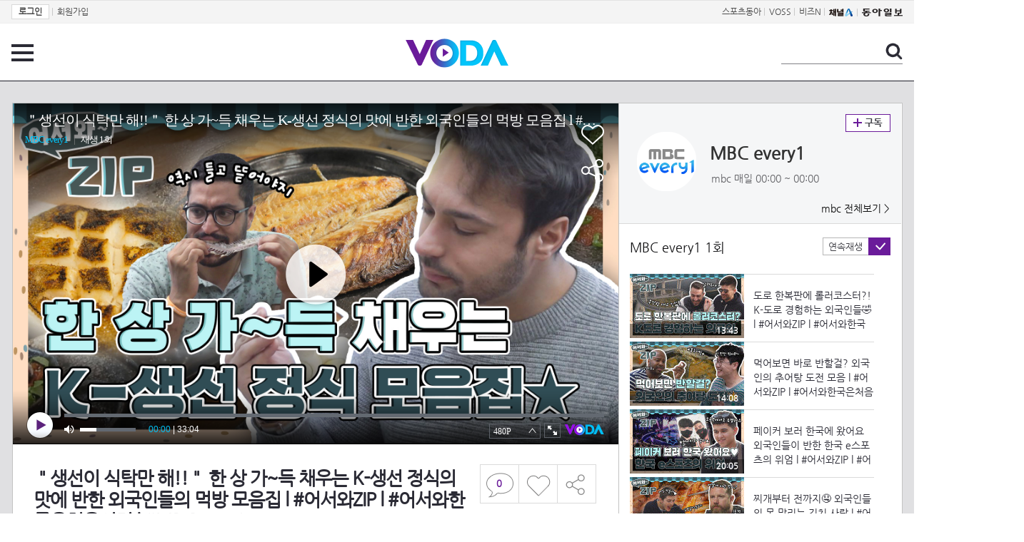

--- FILE ---
content_type: text/html; charset=UTF-8
request_url: https://voda.donga.com/view/3/all/39/4696246/1
body_size: 11414
content:
<!doctype html>
<html lang="ko">
    <head>
        <title>＂생선이 식탁만 해!!＂ 한 상 가~득 채우는 K-생선 정식의 맛에 반한 외국인들의 먹방 모음집 l #어서와ZIP l #어서와한국은처음이지 l #MBCevery1 | 보다</title>
        <meta name='keywords' content='보다, VODA, 동아일보, 동아닷컴, news, donga.com, voda'>
        <meta name='description' content="어서와ZIP : 어서와 한국은 처음이지의 핵심만 쏙쏙! 생선이 무슨 식탁... 이게 뭐야!! K-생선 정식의 맛에 반에 반한 외국인들의 찐 먹방 리액션 00:00 디미트리 생선 트라우마 극복?! 생선 4종 먹방 l EP.225 07:28 생선 뼈는 불어야 제맛 이지(?) 달인 모하메드가 생선을 먹는 방법 l EP.257 14:30 왼쪽 오른쪽 눈 돌아가는 비주얼의 해물 통갈치 조림 & 제주 갈치 먹방 l EP.97 20:48 밥 안 먹는다는 엘메르도 밥 두 공기 비운 그 맛 생선 구이 l EP.325 24:21 얼큰한 생선 조림에 반한 아저씨들(?)🤣 l EP.325  #MBCevery1 #MBC에브리원 #어한국 #생선 #먹방 #먹방모음 #생선먹방 #굴비 #임연수 #꽁치 #고등어 #생선조림 #생선구이">
        <meta name='writer' content='동아닷컴'>
        <meta http-equiv='Content-Type' content='text/html; charset=utf-8'>
        <meta http-equiv="X-UA-Compatible" content="IE=edge">
        <meta property="og:image" content="https://dimg.donga.com/egc/CDB/VODA/Article/M12/A100002598/M12_CA201912130212374.jpg"/>
        <meta name='robots' content='index,follow'/><meta name='googlebot' content='index,follow'/><meta name='referrer' content='no-referrer-when-downgrade'><meta property='og:type' content='video'><meta property='og:site_name' content='voda.donga.com' /><meta property='og:title' content='＂생선이 식탁만 해!!＂ 한 상 가~득 채우는 K-생선 정식의 맛에 반한 외국인들의 먹방 모음집 l #어서와ZIP l #어서와한국은처음이지 l #MBCevery1'/><meta property='og:image' content='https://dimg.donga.com/egc/CDB/VODA/Article/M12/A100002598/M12_CA201912130212374.jpg'/><meta property='og:description' content='어서와ZIP : 어서와 한국은 처음이지의 핵심만 쏙쏙! 생선이 무슨 식탁... 이게 뭐야!! K-생선 정식의 맛에 반에 반한 외국인들의 찐 먹방 리액션 00:00 디미트리 생선 트라우마 극복?! 생선 4종 먹방 l EP.225 07:28 생선 뼈는 불어야 제맛 이지(?) 달인 모하메드가 생선을 먹는 방법 l EP.257 14:30 왼쪽 오른쪽 눈 돌아가는 비주얼의 해물 통갈치 조림 & 제주 갈치 먹방 l EP.97 20:48 밥 안 먹는다는 엘메르도 밥 두 공기 비운 그 맛 생선 구이 l EP.325 24:21 얼큰한 생선 조림에 반한 아저씨들(?)🤣 l EP.325  #MBCevery1 #MBC에브리원 #어한국 #생선 #먹방 #먹방모음 #생선먹방 #굴비 #임연수 #꽁치 #고등어 #생선조림 #생선구이'><meta property='og:url' content='https://voda.donga.com/view/3/all/39/4696246/1'><meta property='og:video' content='https://voda.donga.com/play?cid=4696246&isAutoPlay=0'><meta property='og:video:url' content='https://voda.donga.com/play?cid=4696246&isAutoPlay=0'><meta property='og:video:type' content='text/html' /><meta property='og:video:width' content='476'><meta property='og:video:height' content='268'><meta property='og:video' content='https://voda.donga.com/play?cid=4696246&isAutoPlay=0'><meta property='og:video:url' content='https://voda.donga.com/play?cid=4696246&isAutoPlay=0'><meta property='og:video:type' content='application/x-shockwave-flash' /><meta property='og:video:width' content='476'><meta property='og:video:height' content='268'><meta name='twitter:card' content='summary' /><meta name='twitter:image:src' content='https://dimg.donga.com/egc/CDB/VODA/Article/M12/A100002598/M12_CA201912130212374.jpg' /><meta name='twitter:site' content='@dongamedia' /><meta name='twitter:url' content='https://voda.donga.com/view/3/all/39/4696246/1' /><meta name='twitter:description' content='어서와ZIP : 어서와 한국은 처음이지의 핵심만 쏙쏙! 생선이 무슨 식탁... 이게 뭐야!! K-생선 정식의 맛에 반에 반한 외국인들의 찐 먹방 리액션 00:00 디미트리 생선 트라우마 극복?! 생선 4종 먹방 l EP.225 07:28 생선 뼈는 불어야 제맛 이지(?) 달인 모하메드가 생선을 먹는 방법 l EP.257 14:30 왼쪽 오른쪽 눈 돌아가는 비주얼의 해물 통갈치 조림 & 제주 갈치 먹방 l EP.97 20:48 밥 안 먹는다는 엘메르도 밥 두 공기 비운 그 맛 생선 구이 l EP.325 24:21 얼큰한 생선 조림에 반한 아저씨들(?)🤣 l EP.325  #MBCevery1 #MBC에브리원 #어한국 #생선 #먹방 #먹방모음 #생선먹방 #굴비 #임연수 #꽁치 #고등어 #생선조림 #생선구이' /><meta name='twitter:title' content='＂생선이 식탁만 해!!＂ 한 상 가~득 채우는 K-생선 정식의 맛에 반한 외국인들의 먹방 모음집 l #어서와ZIP l #어서와한국은처음이지 l #MBCevery1' />
        <link rel="image_src" href="https://dimg.donga.com/egc/CDB/VODA/Article/M12/A100002598/M12_CA201912130212374.jpg" />
        <link rel='stylesheet' type='text/css' href='https://image.donga.com/voda/pc/2016/css/style.css?t=20240708'>
        <script type="text/javascript" src="https://image.donga.com/donga/js.v.1.0/jquery-latest.js"></script>
        <script type='text/javascript' src='https://image.donga.com/donga/js.v.1.0/jquery-ui.js'></script>
        <script type='text/javascript' src='https://image.donga.com/donga/js.v.1.0/jquery-cookie.js'></script>
        <script type='text/javascript' src='https://image.donga.com/donga/js.v.1.0/donga.js'></script>
            <script type="application/ld+json">
    {
      "@context": "https://schema.org",
      "@type": "VideoObject",
      "name": "＂생선이 식탁만 해!!＂ 한 상 가~득 채우는 K-생선 정식의 맛에 반한 외국인들의 먹방 모음집 l #어서와ZIP l #어서와한국은처음이지 l #MBCevery1",
      "description": "어서와ZIP : 어서와 한국은 처음이지의 핵심만 쏙쏙! 생선이 무슨 식탁... 이게 뭐야!! K-생선 정식의 맛에 반에 반한 외국인들의 찐 먹방 리액션 00:00 디미트리 생선 트라우마 극복?! 생선 4종 먹방 l EP.225 07:28 생선 뼈는 불어야 제맛 이지(?) 달인 모하메드가 생선을 먹는 방법 l EP.257 14:30 왼쪽 오른쪽 눈 돌아가는 비주얼의 해물 통갈치 조림 & 제주 갈치 먹방 l EP.97 20:48 밥 안 먹는다는 엘메르도 밥 두 공기 비운 그 맛 생선 구이 l EP.325 24:21 얼큰한 생선 조림에 반한 아저씨들(?)🤣 l EP.325  #MBCevery1 #MBC에브리원 #어한국 #생선 #먹방 #먹방모음 #생선먹방 #굴비 #임연수 #꽁치 #고등어 #생선조림 #생선구이",
      "thumbnailUrl": [
        "https://dimg.donga.com/egc/CDB/VODA/Article/M12/A100002598/M12_CA201912130212374.jpg"
       ],
      "uploadDate": "2024-01-20T18:00:01+09:00",
      "duration": "PT33M4S",
      "contentUrl": "https://voda.donga.com/play?cid=4696246&isAutoPlay=0",
      "embedUrl": "https://voda.donga.com/view/3/all/39/4696246/1",
      "regionsAllowed": ["kr"]
    }
    </script>
        <script type='text/javascript' src='https://image.donga.com/dac/VODA/voda_view_head_taboola.js'></script>
        
<script type="text/javascript" src="https://image.donga.com/donga/js.v.1.0/GAbuilder.js?t=20240911"></script>
<script type="text/javascript">
gabuilder = new GAbuilder('GTM-PSNN4TX') ;
let pageviewObj = {
    'up_login_status' : 'N'
}
gabuilder.GAScreen(pageviewObj);
</script>
    </head>
    <body >
        
<!-- Google Tag Manager (noscript) -->
<noscript><iframe src='https://www.googletagmanager.com/ns.html?id=GTM-PSNN4TX' height='0' width='0' style='display:none;visibility:hidden'></iframe></noscript>
<!-- End Google Tag Manager (noscript) -->
        <div class='skip'><a href='#content'>본문바로가기</a></div>

        <!-- gnb 영역 -->
        <div id='gnb'>
    <div class='gnbBox'>
        <ul class='gnbLeft'>
            <li><a href='https://secure.donga.com/membership/login.php?gourl=https%3A%2F%2Fvoda.donga.com%2Fview%2F3%2Fall%2F39%2F4696246%2F1'><strong>로그인</strong></a> | </li><li><a href='https://secure.donga.com/membership/join.php?gourl=https%3A%2F%2Fvoda.donga.com%2Fview%2F3%2Fall%2F39%2F4696246%2F1'>회원가입</a></li>
        </ul>
        <ul class='gnbRight'>
            <li><a href='https://sports.donga.com' target='_blank' alt='SPORTS' title='SPORTS'>스포츠동아</a> | </li><li><a href='https://studio.donga.com/' target='_blank' alt='VOSS' title='VOSS'>VOSS</a> | </li><li><a href='https://bizn.donga.com' target='_blank' alt='BIZN' title='BIZN'>비즈N</a> | </li><li><a href='http://www.ichannela.com/' target='_blank' alt='CHANNEL_A' title='CHANNEL_A'><img src='https://image.donga.com/pc/2022/images/common/btn_ichannela.png'></a></li><li><a href='https://www.donga.com'><img src='https://image.donga.com/pc/2022/images/common/btn_donga.png'></a></li>
        </ul>
    </div>
</div>
        <!-- //gnb 영역 -->

        <!-- header 영역 -->
        <div id='header'>
            <!-- 메뉴 -->
            <div class="menu">
                <a href="#" class="menuBtn" onClick='javascript:$(".menuLayer").toggle();return false;'>전체 메뉴</a>
                <!-- 메뉴 레이어 -->
                <div class='menuLayer' style='display:none;' onmouseover='javascript:$(".menuLayer").show();' onMouseOut='javascript:$(".menuLayer").hide();'>
                    <div class="menu_box player">
                        <strong class="tit">동영상</strong>
                        <ul class="list_menu">
                            <li><a href="https://voda.donga.com/List?p1=genre&p2=all">최신</a></li>
                            <li><a href="https://voda.donga.com/List?p1=genre&p2=bestclick">인기</a></li>
                            <!-- <li><a href="https://voda.donga.com/List?c=01010&p1=genre&p2=all">뉴스</a></li> -->
                            <li><a href="https://voda.donga.com/List?c=0102&p1=genre&p2=all">예능</a></li>
                            <li><a href="https://voda.donga.com/List?c=0103&p1=genre&p2=all">뮤직</a></li>
                            <li><a href="https://voda.donga.com/List?c=0109&p1=genre&p2=all">어린이</a></li>
                            <li><a href="https://voda.donga.com/List?c=0107&p1=genre&p2=all">스포츠</a></li>
                            <!-- <li><a href="https://voda.donga.com/List?c=0108&p1=genre&p2=all">게임</a></li> -->
                            <li><a href="https://voda.donga.com/List?c=0105&p1=genre&p2=all">교양</a></li>
                            <li><a href="https://voda.donga.com/List?c=0106&p1=genre&p2=all">라이프</a></li>
                            <li><a href="https://voda.donga.com/List?c=0104&p1=genre&p2=all">시사</a></li>
                            <li><a href="https://voda.donga.com/List?c=0101&p1=genre&p2=all">드라마/영화</a></li>
                        </ul>
                    </div>
                    <div class="menu_box program">
                        <strong class="tit">프로그램</strong>
                        <ul class="list_menu">
                            <li><a href="https://voda.donga.com/List?p1=program&p2=all">최신 업데이트</a></li>
                            <li><a href="https://voda.donga.com/List?c=0005&p1=program&p2=broad">방송사별</a></li>
                            <li><a href="https://voda.donga.com/List?p1=program&p2=weekly">요일별</a></li>
                        </ul>
                    </div>
                    <div class="menu_box my">
                        <strong class="tit">MY</strong>
                        <ul class="list_menu">
                            <li><a href="https://voda.donga.com/My/List?p1=recent">최근 본</a></li>
                            <li><a href="https://voda.donga.com/My/List?p1=like">좋아요</a></li>
                            <li><a href="https://voda.donga.com/My/Subscription">구독</a></li>
                        </ul>
                    </div>
                    <div class="menu_box tv_brand">
                        <strong class="tit">브랜드관</strong>
                        <ul class="list_menu">
                            <li><a href="https://voda.donga.com/Brand?c=0&p1=tvchosun&p4=0003"><span class="icon_brand tvcho">TV조선</span></a></li>
                            <li><a href="https://voda.donga.com/Brand?c=0&p1=mbn&p4=0006"><span class="icon_brand mbn">MBN</span></a></li>
                            <li><a href="https://voda.donga.com/Brand?c=0&p1=channela&p4=0004"><span class="icon_brand cha">채널A</span></a></li>
                            <li><a href="https://voda.donga.com/Brand?c=0&p1=jtbc&p4=0005"><span class="icon_brand jtbc">JTBC</span></a></li>
                            <!--<li><a href="https://voda.donga.com/Brand?c=0&p1=cjenm&p4=0007"><span class="icon_brand cjem">CJ ENM</span></a></li>-->
                            <li><a href="https://voda.donga.com/Brand?c=0&p1=kbs&p4=0008"><span class="icon_brand kbs">KBS</span></a></li>
                            <li><a href="https://voda.donga.com/Brand?c=0&p1=mbc&p4=0002"><span class="icon_brand mbc">MBC</span></a></li>
                            <li><a href="https://voda.donga.com/Brand?c=0&p1=sbs&p4=0001"><span class="icon_brand sbs">SBS</span></a></li>
                            <!-- <li><a href="#"><span class="icon_brand ebs">EBS</span></a></li> -->
                        </ul>
                    </div>
                    <a href='#' class="btn_close" onClick='javascript:$(".menuLayer").hide();return false;'>닫기</a>
                </div>
                <!-- //메뉴 레이어 -->
            </div>
            <!-- //메뉴 -->
            <h1><a href="https://voda.donga.com"><img src="https://image.donga.com/voda/pc/2016/images/logo.gif" alt="VODA" /></a></h1>
            <!-- 전체 검색 -->
            <div class="search">
                <form action="https://voda.donga.com/Search" name="search">
                    <fieldset>
                        <legend>검색</legend>
                        <input type="text" id="query" name="query" title="검색어 입력 " />
                        <a href="javascript:search.submit();">검색</a>
                    </fieldset>
                </form>
            </div>
            <!-- // 전체 검색 -->
        </div>
        <!-- //header 영역 -->        <div id="wrap">
            <!-- container -->
            <div id="container">
                <div id="content">
                    <div class="playView">
                        <!-- 상단 동영상 영역 -->
                        <div class="playAreaWrap">
                        <div class="playArea">
                            <div class="playAreaCon">
                                <div class="playLeft">
                                    <!-- iframe 동영상 영역 -->
                                    <iframe width="848" height="478" src="https://voda.donga.com/play?cid=4696246&prod=voda&isAutoPlay=1&reco=0" frameborder="0" allowfullscreen name="iframe" scrolling="no"></iframe>
                                    <!-- //iframe 동영상 영역 -->
                                    <div class="playInfo">
                                        <h1 class="tit">＂생선이 식탁만 해!!＂ 한 상 가~득 채우는 K-생선 정식의 맛에 반한 외국인들의 먹방 모음집 l #어서와ZIP l #어서와한국은처음이지 l #MBCevery1</h1>
                                        <span>재생 <span id="playCnt">0</span>회  <span>|</span>  등록 2024.01.15</span>
                                        <div class="txtBox">
                                            <p class="txt">생선이 무슨 식탁... 이게 뭐야!! K-생선 정식의 맛에 반에 반한 외국인들의 찐 먹방 리액션 00:00 디미트리 생선 트…</p>
                                            <!-- 더보기했을 떄 내용 -->
                                            <div class="txt2">
                                            <p>생선이 무슨 식탁... 이게 뭐야!! K-생선 정식의 맛에 반에 반한 외국인들의 찐 먹방 리액션 00:00 디미트리 생선 트라우마 극복?! 생선 4종 먹방 l EP.225 07:28 생선 뼈는 불어야 제맛 이지(?) 달인 모하메드가 생선을 먹는 방법 l EP.257 14:30 왼쪽 오른쪽 눈 돌아가는 비주얼의 해물 통갈치 조림 & 제주 갈치 먹방 l EP.97 20:48 밥 안 먹는다는 엘메르도 밥 두 공기 비운 그 맛 생선 구이 l EP.325 24:21 얼큰한 생선 조림에 반한 아저씨들(?)🤣 l EP.325  #MBCevery1 #MBC에브리원 #어한국 #생선 #먹방 #먹방모음 #생선먹방 #굴비 #임연수 #꽁치 #고등어 #생선조림 #생선구이<br><br><strong>영상물 등급&nbsp;&nbsp;</strong> 15세 이상 시청가 <br>
<strong>방영일&nbsp;&nbsp;&nbsp;&nbsp;&nbsp;&nbsp;&nbsp;&nbsp;&nbsp;&nbsp;</strong> 2019. 12. 13<br>
<strong>카테고리&nbsp;&nbsp;&nbsp;&nbsp;&nbsp;&nbsp;</strong> 예능</p>
                                                <ul>
                                                    
                                                </ul>
                                            </div>
                                            <!-- //더보기했을 떄 내용 -->
                                        </div>
                                        <a href="#" class="more" onclick="javascript:return false;">더보기</a>
                                        <script type='text/javascript' src='https://image.donga.com/dac/VODA/voda_view_content.js'></script>
                                        <div class='play_bottom_ad'><script src='https://image.donga.com/dac/VODA/PC/voda_view_center_banner.js' type='text/javascript'></script></div>

                                        <ul class="btnArea">
                                            <li class="comment">
                                                <a href="#replyLayer" id="replyCnt"></a>
                                            </li>
                                            <span id='likeCnt' style='display:none;'></span><li class='like' onclick='javascript:return _spinTopLike(spinTopParams);' id='likeBtn'><a href='#'>좋아요</a></li> <li class='like' id='likeBox' style='display:none;'><a href='#' class='on' ></a></li>
                                            <li class="share">
                                                <a href="#none" class="shareBtn" onClick='javascript:$(".shareLayer").toggle();'>공유하기</a>
                                            </li>
                                        </ul>
                                        <div class='shareLayer' style='display:none;' onmouseover='javascript:$(".shareLayer").show();' onMouseOut='javascript:$(".shareLayer").hide();' >
                                            <span class="title">공유하기</span>
                                            <ul class="sns_list">

                                                <li><a href="#" onclick = "window.open( 'http://www.facebook.com/sharer.php?u=https%3A%2F%2Fvoda.donga.com%2Fview%2F3%2Fall%2F39%2F4696246%2F1', '_SNS', 'width=760,height=500' ) ;return false;"><span class="icon_sns facebook">페이스북</span></a></li>
                                                <li><a href="#" onclick = "window.open( 'http://twitter.com/share?text=%EF%BC%82%EC%83%9D%EC%84%A0%EC%9D%B4%20%EC%8B%9D%ED%83%81%EB%A7%8C%20%ED%95%B4%21%21%EF%BC%82%20%ED%95%9C%20%EC%83%81%20%EA%B0%80~%EB%93%9D%20%EC%B1%84%EC%9A%B0%EB%8A%94%20K-%EC%83%9D%EC%84%A0%20%EC%A0%95%EC%8B%9D%EC%9D%98%20%EB%A7%9B%EC%97%90%20%EB%B0%98%ED%95%9C%20%EC%99%B8%EA%B5%AD%EC%9D%B8%EB%93%A4%EC%9D%98%20%EB%A8%B9%EB%B0%A9%20%EB%AA%A8%EC%9D%8C%EC%A7%91%20l%20%23%EC%96%B4%EC%84%9C%EC%99%80ZIP%20l%20%23%EC%96%B4%EC%84%9C%EC%99%80%ED%95%9C%EA%B5%AD%EC%9D%80%EC%B2%98%EC%9D%8C%EC%9D%B4%EC%A7%80%20l%20%23MBCevery1%20%3A%20VODA%20donga.com&url=https%3A%2F%2Fvoda.donga.com%2Fview%2F3%2Fall%2F39%2F4696246%2F1', '_SNS', 'width=860,height=500' ) ;return false;"><span class="icon_sns twitter">트위터</span></a></li>

                                                
                                                <li class="url">
                                                    <input type="text" class="url_inp" value="https://voda.donga.com/view/3/all/39/4696246/1"  id="url1"><a href="#" class="btn_copyurl" onclick="javascript:copyUrl('url1'); return false;">url복사</a>
                                                    <span class="txt" id="url1Txt">URL주소가 <em>복사</em>되었습니다.</span>
                                                </li>

                                            </ul>
                                            <a href='#none' class="btn_close" onClick='javascript:$(".shareLayer").hide();return false;'>닫기</a>
                                        </div>
                                    </div>
                                </div>
                                <div class="playRight">
                                    <div class="titBox">
    <div class='imgBox prgBg'><img src='https://dimg.donga.com/egc/CDB/VODA/Article/Program/M12/A100002598/M12A100002598425_thumb.jpg' alt='' /><span class='bg'></span></div>
    <div class="infoBox">
        <h2><a href='https://voda.donga.com/Program?cid=1926460'>MBC every1</a></h2>
        <span class="info">mbc 매일  00:00 ~ 00:00</span>
    </div>
    <span class="subscribe">
        <a href='#' id='favorite0' onclick='javascript:return _spinTopFavorite(spinTopParams, 0);'>구독</a><a href='#' id='disfavorite0' onclick='javascript:return _spinTopDisFavorite(spinTopParams, 0);' class='on' style='display:none;'>구독</a>
    </span>
    <span class="all"><a href='https://voda.donga.com/Brand?c=0&p1=mbc' >mbc 전체보기 ></a></span>
</div>
                                    <div class="titListBox">
                                        <div>
                                            <div class="info">
                                                <span class="name">MBC every1 1회</span> 
                                            </div>
                                            <span class="autoPlayBox">
                                                    <span class="autoPlay">연속재생</span><span class="chk" id="chk_auto">동의</span>
                                            </span>
                                        </div>
                                        <div class="titList">
                                            <ul id="mydiv">
                                               <li>
    <a href="https://voda.donga.com/view/3/all/39/5267743/1">
        <div class="thumb">
            <img src="https://dimg.donga.com/c/160/90/95/1/egc/CDB/VODA/Article/M12/A100002598/M12_CA201912130298271.jpg" alt="" />
            <div class="play_info">
                <span class="time">13:43</span>
            </div>
            
        </div>
        <div class="thumb_txt">
            <p>도로 한복판에 롤러코스터?! K-도로 경험하는 외국인들🤣 l #어서와ZIP l #어서와한국은처음이지 l #MBCevery1 l EP.19, 283, 284, 290, 354</p>
        </div>
    </a>
</li><li>
    <a href="https://voda.donga.com/view/3/all/39/5276998/1">
        <div class="thumb">
            <img src="https://dimg.donga.com/c/160/90/95/1/egc/CDB/VODA/Article/M12/A100002598/M12_CA201912130299576.jpg" alt="" />
            <div class="play_info">
                <span class="time">14:08</span>
            </div>
            
        </div>
        <div class="thumb_txt">
            <p>먹어보면 바로 반할걸? 외국인의 추어탕 도전 모음 l #어서와ZIP l #어서와한국은처음이지 l #MBCevery1 l EP.91, 150, 183</p>
        </div>
    </a>
</li><li>
    <a href="https://voda.donga.com/view/3/all/39/5283715/1">
        <div class="thumb">
            <img src="https://dimg.donga.com/c/160/90/95/1/egc/CDB/VODA/Article/M12/A100002598/M12_CA201912130300589.jpg" alt="" />
            <div class="play_info">
                <span class="time">20:05</span>
            </div>
            
        </div>
        <div class="thumb_txt">
            <p>페이커 보러 한국에 왔어요 외국인들이 반한 한국 e스포츠의 위엄 l #어서와ZIP l #어서와한국은처음이지 l #MBCevery1 l EP.292, 365</p>
        </div>
    </a>
</li><li>
    <a href="https://voda.donga.com/view/3/all/39/5295115/1">
        <div class="thumb">
            <img src="https://dimg.donga.com/c/160/90/95/1/egc/CDB/VODA/Article/M12/A100002598/M12_CA201912130301920.jpg" alt="" />
            <div class="play_info">
                <span class="time">13:30</span>
            </div>
            
        </div>
        <div class="thumb_txt">
            <p>찌개부터 전까지🤤 외국인들의 못 말리는 김치 사랑 l #어서와ZIP l #어서와한국은처음이지 l #MBCevery1 l EP.238, 284, 303, 309</p>
        </div>
    </a>
</li><li>
    <a href="https://voda.donga.com/view/3/all/39/5304454/1">
        <div class="thumb">
            <img src="https://dimg.donga.com/c/160/90/95/1/egc/CDB/VODA/Article/M12/A100002598/M12_CA201912130302461.jpg" alt="" />
            <div class="play_info">
                <span class="time">19:50</span>
            </div>
            
        </div>
        <div class="thumb_txt">
            <p>처음 보는 비주얼 무서워요 하지만 한 입 먹고 폴인럽하게 된 K-대게찜 l #어서와ZIP l #어서와한국은처음이지 l #MBCevery1 l EP.196, 261,279</p>
        </div>
    </a>
</li><li>
    <a href="https://voda.donga.com/view/3/all/39/5308567/1">
        <div class="thumb">
            <img src="https://dimg.donga.com/c/160/90/95/1/egc/CDB/VODA/Article/M12/A100002598/M12_CA201912130303497.jpg" alt="" />
            <div class="play_info">
                <span class="time">17:44</span>
            </div>
            
        </div>
        <div class="thumb_txt">
            <p>＂이탈리아에는 왜 없지?!!＂ 외국인 호불호 1위 채소 깻잎? 여기엔 오직 호호호뿐 깻잎에 반한 외국인들 l #어서와ZIP l #어서와한국은처음이지 l #MBCevery1</p>
        </div>
    </a>
</li><li>
    <a href="https://voda.donga.com/view/3/all/39/5314090/1">
        <div class="thumb">
            <img src="https://dimg.donga.com/c/160/90/95/1/egc/CDB/VODA/Article/M12/A100002598/M12_CA201912130304859.jpg" alt="" />
            <div class="play_info">
                <span class="time">26:27</span>
            </div>
            
        </div>
        <div class="thumb_txt">
            <p>몸에 좋은데 맛있기까지?! 완벽한 K-보양식 오리고기 먹방 모음 l #어서와ZIP l #어서와한국은처음이지 l #MBCevery1 l EP.117, 281, 353</p>
        </div>
    </a>
</li><li>
    <a href="https://voda.donga.com/view/3/all/39/5322415/1">
        <div class="thumb">
            <img src="https://dimg.donga.com/c/160/90/95/1/egc/CDB/VODA/Article/M12/A100002598/M12_CA20191213030699.jpg" alt="" />
            <div class="play_info">
                <span class="time">28:43</span>
            </div>
            
        </div>
        <div class="thumb_txt">
            <p>울산 부모님에게 정을 배운 폴란드인... K-시골 인심 모음집 1탄 l #어서와ZIP l #어서와한국은처음이지 l #MBCevery1 l EP.77, 207, 370</p>
        </div>
    </a>
</li><li>
    <a href="https://voda.donga.com/view/3/all/39/5322436/1">
        <div class="thumb">
            <img src="https://dimg.donga.com/c/160/90/95/1/egc/CDB/VODA/Article/M12/A100002598/M12_CA20191213030581.jpg" alt="" />
            <div class="play_info">
                <span class="time">13:19</span>
            </div>
            
        </div>
        <div class="thumb_txt">
            <p>어르신 이제 그만...! 외국인들 배 터지게 하는 K-시골 인심 모음집 2탄 l #어서와ZIP l #어서와한국은처음이지 l #MBCevery1 l EP.370, 371</p>
        </div>
    </a>
</li><li>
    <a href="https://voda.donga.com/view/3/all/39/5332087/1">
        <div class="thumb">
            <img src="https://dimg.donga.com/c/160/90/95/1/egc/CDB/VODA/Article/M12/A100002598/M12_CA201912130307561.jpg" alt="" />
            <div class="play_info">
                <span class="time">24:37</span>
            </div>
            
        </div>
        <div class="thumb_txt">
            <p>감동적인 고기 맛에 눈물이 왈칵 외국인의 갈비 먹방 모음집 1탄 l #어서와ZIP l #어서와한국은처음이지 l #MBCevery1 l EP.308, 319</p>
        </div>
    </a>
</li><li>
    <a href="https://voda.donga.com/view/3/all/39/5332114/1">
        <div class="thumb">
            <img src="https://dimg.donga.com/c/160/90/95/1/egc/CDB/VODA/Article/M12/A100002598/M12_CA201912130308263.jpg" alt="" />
            <div class="play_info">
                <span class="time">22:01</span>
            </div>
            
        </div>
        <div class="thumb_txt">
            <p>뜯는 즐거움까지 일품 외국인의 갈비 먹방 모음집 2탄 l #어서와ZIP l #어서와한국은처음이지 l #MBCevery1 l EP.84, 146, 337, 339, 368</p>
        </div>
    </a>
</li><li>
    <a href="https://voda.donga.com/view/3/all/39/5339878/1">
        <div class="thumb">
            <img src="https://dimg.donga.com/c/160/90/95/1/egc/CDB/VODA/Article/M12/A100002598/M12_CA201912130309653.jpg" alt="" />
            <div class="play_info">
                <span class="time">28:29</span>
            </div>
            
        </div>
        <div class="thumb_txt">
            <p>한국인의 정이 더해져 더 맛있는 겨울 간식 먹방 모음집 l #어서와ZIP l #어서와한국은처음이지 l #MBCevery1</p>
        </div>
    </a>
</li><li>
    <a href="https://voda.donga.com/view/3/all/39/5358898/1">
        <div class="thumb">
            <img src="https://dimg.donga.com/c/160/90/95/1/egc/CDB/VODA/Article/M12/A100002598/M12_CA2019121303105.jpg" alt="" />
            <div class="play_info">
                <span class="time">30:51</span>
            </div>
            
        </div>
        <div class="thumb_txt">
            <p>외국에서 사업하고 싶어지는 맛 치맥 먹방 모음집 1탄 l #어서와ZIP l #어서와한국은처음이지 l #MBCevery1 l EP.73, 112, 199, 335</p>
        </div>
    </a>
</li><li>
    <a href="https://voda.donga.com/view/3/all/39/5358919/1">
        <div class="thumb">
            <img src="https://dimg.donga.com/c/160/90/95/1/egc/CDB/VODA/Article/M12/A100002598/M12_CA201912130311676.jpg" alt="" />
            <div class="play_info">
                <span class="time">27:20</span>
            </div>
            
        </div>
        <div class="thumb_txt">
            <p>한국 여행 필수 코스 치맥 먹방 모음집 2탄 l #어서와ZIP l #어서와한국은처음이지 l #MBCevery1 l EP.69, 264, 301</p>
        </div>
    </a>
</li><li>
    <a href="https://voda.donga.com/view/3/all/39/5374747/1">
        <div class="thumb">
            <img src="https://dimg.donga.com/c/160/90/95/1/egc/CDB/VODA/Article/M12/A100002598/M12_CA201912130312286.jpg" alt="" />
            <div class="play_info">
                <span class="time">14:09</span>
            </div>
            
        </div>
        <div class="thumb_txt">
            <p>배불러도 이건 먹고 가야지 게딱지 먹방 모음집🦀 l #어서와ZIP l #어서와한국은처음이지 l #MBCevery1</p>
        </div>
    </a>
</li><li>
    <a href="https://voda.donga.com/view/3/all/39/5386540/1">
        <div class="thumb">
            <img src="https://dimg.donga.com/c/160/90/95/1/egc/CDB/VODA/Article/M12/A100002598/M12_CA201912130313521.jpg" alt="" />
            <div class="play_info">
                <span class="time">31:07</span>
            </div>
            
        </div>
        <div class="thumb_txt">
            <p>K-베이커리의 높은 수준에 깜짝 한국 빵 먹방 모음집 l #어서와ZIP l #어서와한국은처음이지 l #MBCevery1 l EP.22, 45, 186, 344</p>
        </div>
    </a>
</li><li>
    <a href="https://voda.donga.com/view/3/all/39/5406451/1">
        <div class="thumb">
            <img src="https://dimg.donga.com/c/160/90/95/1/egc/CDB/VODA/Article/M12/A100002598/M12_CA201912130314797.jpg" alt="" />
            <div class="play_info">
                <span class="time">33:36</span>
            </div>
            
        </div>
        <div class="thumb_txt">
            <p>몸보신에는 고기가 최고 외국인들의 갈비찜 먹방 모음집 l #어서와ZIP l #어서와한국은처음이지 l #MBCevery1 l EP.79, 237, 285, 320, 337</p>
        </div>
    </a>
</li><li>
    <a href="https://voda.donga.com/view/3/all/39/5439859/1">
        <div class="thumb">
            <img src="https://dimg.donga.com/c/160/90/95/1/egc/CDB/VODA/Article/M12/A100002598/M12_CA201912130315707.jpg" alt="" />
            <div class="play_info">
                <span class="time">22:09</span>
            </div>
            
        </div>
        <div class="thumb_txt">
            <p>＂밥이 너무 맛있잖아?!＂ 외국인의 눈을 번쩍 뜨이게 한 돌솥밥의 맛 l #어서와ZIP l #어서와한국은처음이지 l #MBCevery1</p>
        </div>
    </a>
</li><li>
    <a href="https://voda.donga.com/view/3/all/39/5451667/1">
        <div class="thumb">
            <img src="https://dimg.donga.com/c/160/90/95/1/egc/CDB/VODA/Article/M12/A100002598/M12_CA201912130316464.jpg" alt="" />
            <div class="play_info">
                <span class="time">34:38</span>
            </div>
            
        </div>
        <div class="thumb_txt">
            <p>끝없이 빨려 들어간다 칼국수&수제비 먹방 모음집 l #어서와ZIP l #어서와한국은처음이지 l #MBCevery1 l EP.57, 213, 244, 250, 276, 293</p>
        </div>
    </a>
</li><li>
    <a href="https://voda.donga.com/view/3/all/39/5459392/1">
        <div class="thumb">
            <img src="https://dimg.donga.com/c/160/90/95/1/egc/CDB/VODA/Article/M12/A100002598/M12_CA201912130317510.jpg" alt="" />
            <div class="play_info">
                <span class="time">17:26</span>
            </div>
            
        </div>
        <div class="thumb_txt">
            <p>심장마비 올 것 같아 외국인들 긴장하게 만드는 한국 톨게이트 도전기 l #어서와ZIP l #어서와한국은처음이지 l #MBCevery1 l EP.251, 384</p>
        </div>
    </a>
</li>
                                            </ul>
                                        </div>
                                    </div>
                                    <div class='aside_bottom_ad'><script src='https://image.donga.com/dac/VODA/PC/voda_view_aside_bottom.js' type='text/javascript'></script></div>
                                </div>
                            </div>

                        <div class='ad_right01'><script type='text/javascript' src='https://image.donga.com/dac/VODA/voda_view_right_wing_20170223.js'></script></div>
                        <div class='ad_left01'><script src='https://image.donga.com/dac/VODA/PC/voda_view_left_wing.js' type='text/javascript'></script></div>
                        </div>
                </div>
<script>
    $(document).ready(function(){
        $('.playInfo .more').click(function(){
            $('.playLeft').toggleClass('on');
            if ($('.playLeft').hasClass('on'))
            {
                $('.playLeft').css('height','auto');
            }
            /* 더보기했을 때 */
            $('.playInfo .txt2').toggleClass('on');

            if ($('.playInfo .txt2').hasClass('on'))
            {
                $('.playInfo .txt').css('display','none');
                $('.playInfo .more').text('닫기');
            }
            else
            {
                $('.playInfo .txt').css('display','block');
                $('.playInfo .more').text('더보기');

            }

            /* 더보기했을 때 동영상리스트 높이 */
            $('.titListBox .titList ul').toggleClass('on');
            if ($('.titListBox .titList ul').hasClass('on'))
            {
                var moreTxtH = $('.playInfo .txtBox .txt2.on').height();
                var listH = $('.titListBox .titList ul').height();
                var morelistH = listH+moreTxtH+30;
                $('.titListBox .titList').css('height',morelistH);
                $('.titListBox .titList ul').css('height',morelistH);
            }
            else
            {
                $('.titListBox .titList').css('height','411px');
                $('.titListBox .titList ul').css('height','411px');
            }
        });
    });
</script>
<script>
    function sendAdLog(track_url) {
        var param = {
            f: track_url
        } ;
        $.ajax({
            url: "https://voda.donga.com/OPENAPI/voda/sendlog",
            data: param,
            type: "post",
            success : function() {
            },
            error : function(){
                console.log("error");
            }
        });
    }

    var cookie_chk = "0" ;

    if (cookie_chk == 1)
    {
        $('#likeBtn').hide() ;
        $('#likeBox').show() ;
    }
    else
    {
        $("#likeBtn").click( function(){
            $('#likeBtn').hide() ;
            $('#likeBox').show() ;
        });
    }
    $("#likeBox").click( function(){
        alert('이미 추천하였습니다.') ;
        return false;
    });
    function getSpinTopCount()
    {
        $.getJSON ( "https://spintop.donga.com/comment?jsoncallback=?", {
            m: "newsinfo" ,
            p3: "voda.donga.com" ,
            p4: "VODA.4696246"
        })
        .done ( function( result ) {
            var data = $.parseJSON(result);
            if (data.DATA)
            {
                $('#playCnt').html( data.DATA.ref2  ) ;
            }
            else
            {
                $('#playCnt').html( 0 ) ;
            }
        })
        .error ( function( result ) {
        });
    }
    function getCommentCount()
    {
        $.getJSON ( "https://spintop.donga.com/comment?jsoncallback=?", {
            m: "count" ,
            p3: "voda.donga.com" ,
            p4: "VODA.4696246"
        })
        .done ( function( result ) {
            $('#replyCnt').html( '<strong>'+result+'</strong>' ) ;
        })
        .error ( function( result ) {
        });
    }
    getSpinTopCount();
    getCommentCount();

</script>
                        <!-- //상단 동영상 영역 -->
<script type='text/javascript' src='https://image.donga.com/dac/VODA/voda_view_taboola.js'></script>

<div class="playViewCon">
    <!-- 당신이 좋아 할 만한 영상 -->
    <div>
        <h3>당신이 좋아 할 만한 영상</h3>
        <ul class="thumb_list">
                        <li>
                <a href="javascript:sendRecommendLog('S01_477743391', '6064618');">
                <div class="thumb">
                    <img src="https://dimg.donga.com/c/240/135/95/1/egc/CDB/VODA/Article/K02/T2025-0159/K02_PS-2025195985-01-000_20260118_SC000292.jpg" alt="" />
                    <div class="play_info">
                        <span class="play">재생</span>
                        <span class="time">00:38</span>
                    </div>
                </div>
                <div class="thumb_txt">
                    <span class="tit">화려한 날들</span>
                    <span class="txt">［49회 예고］바다 가면 나를 생각해 줘라 [화려한 날들] | KBS 방송</span>
                </div>
                <span class="line"></span>
            </a>
        </li>            <li>
                <a href="javascript:sendRecommendLog('S01_477743391', '6064531');">
                <div class="thumb">
                    <img src="https://dimg.donga.com/c/240/135/95/1/egc/CDB/VODA/Article/K02/T2025-0159/K02_PS-2025195985-01-000_MFSC12547.jpg" alt="" />
                    <div class="play_info">
                        <span class="play">재생</span>
                        <span class="time">03:29</span>
                    </div>
                </div>
                <div class="thumb_txt">
                    <span class="tit">화려한 날들</span>
                    <span class="txt">＂어머니 저 떠납니다＂이태란이 일하는 식당으로 찾아온 박성근 [화려한 날들] | KBS 260118 방송 </span>
                </div>
                <span class="line"></span>
            </a>
        </li>            <li>
                <a href="javascript:sendRecommendLog('S01_477743391', '6063808');">
                <div class="thumb">
                    <img src="https://dimg.donga.com/c/240/135/95/1/egc/CDB/VODA/Article/K02/T2025-0159/K02_LS-20260116174107-01-000_20260116_PLAT0033.jpg" alt="" />
                    <div class="play_info">
                        <span class="play">재생</span>
                        <span class="time">01:58</span>
                    </div>
                </div>
                <div class="thumb_txt">
                    <span class="tit">화려한 날들</span>
                    <span class="txt">[48회 선공개] 우리 지혁이... 심장이식받아야 돼? [화려한 날들] | KBS 방송</span>
                </div>
                <span class="line"></span>
            </a>
        </li>            <li>
                <a href="javascript:sendRecommendLog('S01_477743391', '6064534');">
                <div class="thumb">
                    <img src="https://dimg.donga.com/c/240/135/95/1/egc/CDB/VODA/Article/K02/T2025-0159/K02_PS-2025195985-01-000_MFSC13645.jpg" alt="" />
                    <div class="play_info">
                        <span class="play">재생</span>
                        <span class="time">02:21</span>
                    </div>
                </div>
                <div class="thumb_txt">
                    <span class="tit">화려한 날들</span>
                    <span class="txt">[사과 엔딩]＂내가 정말 잘못했어요＂박성근을 찾아와 무릎 꿇는 이태란 [화려한 날들] | KBS 260118 방송 </span>
                </div>
                <span class="line"></span>
            </a>
        </li>            <li>
                <a href="javascript:sendRecommendLog('S01_477743391', '6064774');">
                <div class="thumb">
                    <img src="https://dimg.donga.com/c/240/135/95/1/egc/CDB/VODA/Article/K02/T2025-0062/K02_PS-2025224665-01-000_20260118_TECH001977.jpg" alt="" />
                    <div class="play_info">
                        <span class="play">재생</span>
                        <span class="time">00:32</span>
                    </div>
                </div>
                <div class="thumb_txt">
                    <span class="tit">은애하는 도적님아</span>
                    <span class="txt">[7화 예고] 그러니까 되돌려 놔야겠지 [은애하는 도적님아] | KBS 방송</span>
                </div>
                <span class="line"></span>
            </a>
        </li>            <li>
                <a href="javascript:sendRecommendLog('S01_477743391', '5437552');">
                <div class="thumb">
                    <img src="https://dimg.donga.com/c/240/135/95/1/egc/CDB/VODA/Article/J01/PR10011045/J01_VO10823279925.jpg" alt="" />
                    <div class="play_info">
                        <span class="play">재생</span>
                        <span class="time">49:05</span>
                    </div>
                </div>
                <div class="thumb_txt">
                    <span class="tit">JTBC Voyage(봐야지)</span>
                    <span class="txt">엑소 카이를 '그 팬티 걔'로 만든 게임｜아는 형님｜JTBC 220226 방송</span>
                </div>
                <span class="line"></span>
            </a>
        </li>            <li>
                <a href="javascript:sendRecommendLog('S01_477743391', '592631');">
                <div class="thumb">
                    <img src="https://dimg.donga.com/c/240/135/95/1/egc/CDB/VODA/Article/M11/A000000201/5f/e6/fb/ab/5fe6fbab09940.jpg" alt="" />
                    <div class="play_info">
                        <span class="play">재생</span>
                        <span class="time">03:25</span>
                    </div>
                </div>
                <div class="thumb_txt">
                    <span class="tit">TV-People</span>
                    <span class="txt">【TVPP】 EXO-K - 컴백 무대 ‘중독’ @쇼 음악중심 2014</span>
                </div>
                <span class="line"></span>
            </a>
        </li>            <li>
                <a href="javascript:sendRecommendLog('S01_477743391', '6064549');">
                <div class="thumb">
                    <img src="https://dimg.donga.com/c/240/135/95/1/egc/CDB/VODA/Article/K02/T2025-0159/K02_PS-2025195985-01-000_MFSC14872.jpg" alt="" />
                    <div class="play_info">
                        <span class="play">재생</span>
                        <span class="time">07:23</span>
                    </div>
                </div>
                <div class="thumb_txt">
                    <span class="tit">화려한 날들</span>
                    <span class="txt">[48화 하이라이트]＂십 원도 안 드릴 거예요＂용서를 빌라는 박정연에게 꿋꿋하게 집을 요구하는 이태란🤬 [화려한 날들] | KBS 260118 방송 </span>
                </div>
                <span class="line"></span>
            </a>
        </li>            <li>
                <a href="javascript:sendRecommendLog('S01_477743391', '6064441');">
                <div class="thumb">
                    <img src="https://dimg.donga.com/c/240/135/95/1/egc/CDB/VODA/Article/K02/T2025-0159/K02_PS-2025195985-01-000_MFSC5817.jpg" alt="" />
                    <div class="play_info">
                        <span class="play">재생</span>
                        <span class="time">04:17</span>
                    </div>
                </div>
                <div class="thumb_txt">
                    <span class="tit">화려한 날들</span>
                    <span class="txt">＂나 이제 엄마 없어＂이태란에게 마지막으로 돈을 건네는 박정연 [화려한 날들] | KBS 260118 방송 </span>
                </div>
                <span class="line"></span>
            </a>
        </li>            <li>
                <a href="javascript:sendRecommendLog('S01_477743391', '6064444');">
                <div class="thumb">
                    <img src="https://dimg.donga.com/c/240/135/95/1/egc/CDB/VODA/Article/K02/T2025-0159/K02_PS-2025195985-01-000_MFSC7589.jpg" alt="" />
                    <div class="play_info">
                        <span class="play">재생</span>
                        <span class="time">02:43</span>
                    </div>
                </div>
                <div class="thumb_txt">
                    <span class="tit">화려한 날들</span>
                    <span class="txt">＂나 같은 놈을 만나래?＂집안의 허락을 받고 윤현민을 찾아가는 신수현 [화려한 날들] | KBS 260118 방송 </span>
                </div>
                <span class="line"></span>
            </a>
        </li>            <li>
                <a href="javascript:sendRecommendLog('S01_477743391', '6064429');">
                <div class="thumb">
                    <img src="https://dimg.donga.com/c/240/135/95/1/egc/CDB/VODA/Article/K02/T2025-0159/K02_PS-2025195985-01-000_MFSC3307.jpg" alt="" />
                    <div class="play_info">
                        <span class="play">재생</span>
                        <span class="time">03:07</span>
                    </div>
                </div>
                <div class="thumb_txt">
                    <span class="tit">화려한 날들</span>
                    <span class="txt">＂복수를 하고 싶으신 거예요?＂윤현민과 박정연을 불러 이혼을 하지 않는 이유를 말하는 박성근 [화려한 날들] | KBS 260118 방송 </span>
                </div>
                <span class="line"></span>
            </a>
        </li>            <li>
                <a href="javascript:sendRecommendLog('S01_477743391', '6064405');">
                <div class="thumb">
                    <img src="https://dimg.donga.com/c/240/135/95/1/egc/CDB/VODA/Article/K02/T2025-0159/K02_PS-2025195985-01-000_MFSC1213.jpg" alt="" />
                    <div class="play_info">
                        <span class="play">재생</span>
                        <span class="time">03:14</span>
                    </div>
                </div>
                <div class="thumb_txt">
                    <span class="tit">화려한 날들</span>
                    <span class="txt">＂집 구해줄 때까지 여기 있어야지＂박정연의 작업실에 찾아가 집을 구해달라는 이태란 [화려한 날들] | KBS 260118 방송 </span>
                </div>
                <span class="line"></span>
            </a>
        </li>            <li>
                <a href="javascript:sendRecommendLog('S01_477743391', '6059413');">
                <div class="thumb">
                    <img src="https://dimg.donga.com/c/240/135/95/1/egc/CDB/VODA/Article/CS1/C202300190/CS1_707229520.jpg" alt="" />
                    <div class="play_info">
                        <span class="play">재생</span>
                        <span class="time">00:54</span>
                    </div>
                </div>
                <div class="thumb_txt">
                    <span class="tit">아빠하고 나하고</span>
                    <span class="txt">정신과 처방약 약 2년 째 복용 중인 아들_아빠하고 나하고 58회 예고 TV CHOSUN 260121 방송</span>
                </div>
                <span class="line"></span>
            </a>
        </li>            <li>
                <a href="javascript:sendRecommendLog('S01_477743391', '592629');">
                <div class="thumb">
                    <img src="https://dimg.donga.com/c/240/135/95/1/egc/CDB/VODA/Article/M11/A000000201/5f/e6/fb/a9/5fe6fba91a1b0.jpg" alt="" />
                    <div class="play_info">
                        <span class="play">재생</span>
                        <span class="time">03:25</span>
                    </div>
                </div>
                <div class="thumb_txt">
                    <span class="tit">TV-People</span>
                    <span class="txt">【TVPP】 EXO - ‘으르렁’ @쇼 음악중심 2014</span>
                </div>
                <span class="line"></span>
            </a>
        </li>            <li>
                <a href="javascript:sendRecommendLog('S01_477743391', '6062743');">
                <div class="thumb">
                    <img src="https://dimg.donga.com/c/240/135/95/1/egc/CDB/VODA/Article/K02/T2025-0159/K02_PS-2025195984-01-000_20260116_PLAT002138.jpg" alt="" />
                    <div class="play_info">
                        <span class="play">재생</span>
                        <span class="time">02:00</span>
                    </div>
                </div>
                <div class="thumb_txt">
                    <span class="tit">화려한 날들</span>
                    <span class="txt">[47회 선공개] 맞아... 나 피해자야...!! [화려한 날들] | KBS 방송</span>
                </div>
                <span class="line"></span>
            </a>
        </li>            <li>
                <a href="javascript:sendRecommendLog('S01_477743391', '6064558');">
                <div class="thumb">
                    <img src="https://dimg.donga.com/c/240/135/95/1/egc/CDB/VODA/Article/K02/T2025-0159/K02_PS-2025195985-01-000_MFSC15685.jpg" alt="" />
                    <div class="play_info">
                        <span class="play">재생</span>
                        <span class="time">13:32</span>
                    </div>
                </div>
                <div class="thumb_txt">
                    <span class="tit">화려한 날들</span>
                    <span class="txt">[48화 하이라이트]＂내 아들 다 컸다＂정일우가 원하는 대로 살길 바라는 천호진과 김희정 [화려한 날들] | KBS 260118 방송 </span>
                </div>
                <span class="line"></span>
            </a>
        </li>            <li>
                <a href="javascript:sendRecommendLog('S01_477743391', '6064438');">
                <div class="thumb">
                    <img src="https://dimg.donga.com/c/240/135/95/1/egc/CDB/VODA/Article/K02/T2025-0159/K02_PS-2025195985-01-000_MFSC477.jpg" alt="" />
                    <div class="play_info">
                        <span class="play">재생</span>
                        <span class="time">03:04</span>
                    </div>
                </div>
                <div class="thumb_txt">
                    <span class="tit">화려한 날들</span>
                    <span class="txt">＂엄마는 양심이 없어요?＂사과를 하지 않는 이태란에게 화가 난 박정연 [화려한 날들] | KBS 260118 방송 </span>
                </div>
                <span class="line"></span>
            </a>
        </li>            <li>
                <a href="javascript:sendRecommendLog('S01_477743391', '6064447');">
                <div class="thumb">
                    <img src="https://dimg.donga.com/c/240/135/95/1/egc/CDB/VODA/Article/K02/T2025-0159/K02_PS-2025195985-01-000_MFSC6844.jpg" alt="" />
                    <div class="play_info">
                        <span class="play">재생</span>
                        <span class="time">02:12</span>
                    </div>
                </div>
                <div class="thumb_txt">
                    <span class="tit">화려한 날들</span>
                    <span class="txt">＂선배는 왜 그렇게 능청이야?＂함께 점심을 먹으며 달라진 분위기에 어색한 정인선 [화려한 날들] | KBS 260118 방송 </span>
                </div>
                <span class="line"></span>
            </a>
        </li>            <li>
                <a href="javascript:sendRecommendLog('S01_477743391', '6064699');">
                <div class="thumb">
                    <img src="https://dimg.donga.com/c/240/135/95/1/egc/CDB/VODA/Article/K02/T2025-0062/K02_PS-2025224665-01-000_MFSC13959.jpg" alt="" />
                    <div class="play_info">
                        <span class="play">재생</span>
                        <span class="time">02:44</span>
                    </div>
                </div>
                <div class="thumb_txt">
                    <span class="tit">은애하는 도적님아</span>
                    <span class="txt">＂드디어 돌아왔...＂ 다시 바뀐 혼, 남지현을 구하기 위해 뛰는 문상민 [은애하는 도적님아] | KBS 260118 방송 </span>
                </div>
                <span class="line"></span>
            </a>
        </li>            <li>
                <a href="javascript:sendRecommendLog('S01_477743391', '6064555');">
                <div class="thumb">
                    <img src="https://dimg.donga.com/c/240/135/95/1/egc/CDB/VODA/Article/S01/V2000009613/S01_477742498110.jpg" alt="" />
                    <div class="play_info">
                        <span class="play">재생</span>
                        <span class="time">01:27</span>
                    </div>
                </div>
                <div class="thumb_txt">
                    <span class="tit">미운 우리 새끼</span>
                    <span class="txt">윤민수, 2층에서 배달 음식 편하게 받는 신박한 방법</span>
                </div>
                <span class="line"></span>
            </a>
        </li>
           </ul>
    </div>
    <!-- //당신이 좋아 할 만한 영상 -->

    <div class="etcBox"><a name='replyLayer'></a>
    <link rel='stylesheet' type='text/css' href='https://image.donga.com/donga/css.v.2.0/donga_reply.css?t=20230525'><script type='text/javascript' src='https://image.donga.com/donga/js.v.4.0/spintop-comment.js?t=20230525'></script>
<div id='spinTopLayer'></div>
<script>
var spinTopLoginUrl = "https://secure.donga.com/membership/login.php?gourl=https%3A%2F%2Fvoda.donga.com%2Fview%2F3%2Fall%2F39%2F4696246%2F1" ;
var spinTopParams = new Array();
$(document).ready( function() {
    spinTopParams['length'] = '10' ;
    spinTopParams['site'] = 'voda.donga.com' ;
    spinTopParams['newsid'] = 'VODA.4696246' ;
    spinTopParams['newsurl'] = 'https://voda.donga.com/view/3/all/39/4696246/1' ;
    spinTopParams['newstitle'] = '심장마비 올 것 같아 외국인들 긴장하게 만드는 한국 톨게이트 도전기 l #어서와ZIP l #어서와한국은처음이지 l #MBCevery1 l EP.251, 384' ;
    spinTopParams['newsimage'] = '' ;
    spinTopParams['cuscommentid'] = 'spinTopLayer' ;
    _spinTop (spinTopParams, 1 ) ;
}) ;
</script>
<script>
    spinTopParams['prod'] = "VODA" ;
    spinTopParams['service'] = 'subscription' ;
    spinTopParams['program_cid'] = '1926460' ;
    spinTopParams['program_title'] = "MBC every1" ;
    spinTopParams['favoriteid'] = "" ;
</script>
            <!-- 방송사별 홍보영역 -->
                <div class="adArea">
                        
                </div>
                <!-- //방송사별 홍보영역 -->
            </div>
        </div>
    </div>


<script type='text/javascript' src='https://image.donga.com/donga/js/kakao.2015.min.js'></script>
<script>
Kakao.init('74003f1ebb803306a161656f4cfe34c4');

var autoPlay = $.cookie('VODA_PLAYER_AUTO')  ;
if( !autoPlay ) { $.cookie('VODA_PLAYER_AUTO', '1', { expires: 30, domain: 'voda.donga.com' }); autoPlay = "1"; }
$('.autoPlayBox').click(function(){
    if( autoPlay == "1") { autoPlay = 0; $('.chk').addClass("on"); $.cookie('VODA_PLAYER_AUTO', '0', { expires: 30, domain: 'voda.donga.com' }); }
    else { autoPlay = 1; $('.chk').removeClass("on"); $.cookie('VODA_PLAYER_AUTO', '1', { expires: 30, domain: 'voda.donga.com' }); }
});

function nextClip() {
    var auto = $.cookie('VODA_PLAYER_AUTO')  ;
    if(auto == "1") $(location).attr('href', "https://voda.donga.com/view/3/all/39/5267743/1");
}

function sendRecommendLog(action, link){
   timestamp = new Date().getTime();
    var recom_url = "http://olaplog.smartmediarep.com/api/v1/olap/olap.sb?version=1.0";
        recom_url += "&requesttime=20260119080547";
        recom_url += "&media=SMR_MEMBERS";
        recom_url += "&site=SMRINDONGA";
        recom_url += "&page=CLIP_END";
        recom_url += "&layout=L1";
        recom_url += "&cpid=C2";
        recom_url += "&channelid=";
        recom_url += "&section=";
        recom_url += "&brand=";
        recom_url += "&programid=";
        recom_url += "&recomedia=SMR";
        recom_url += "&device=PC";
        recom_url += "&timestamp=";
        recom_url += timestamp ;

    if(action=="spread") sendAdLog(recom_url+"&clipid=S01_477743391;S01_477743391;S01_477743391;S01_477743391;S01_477743391;S01_477743391;S01_477743391;S01_477743391;S01_477743391;S01_477743391;S01_477743391;S01_477743391;S01_477743391;S01_477743391;S01_477743391;S01_477743391;S01_477743391;S01_477743391;S01_477743391;S01_477743391&targetclipid=") ;
    else {
         sendAdLog(recom_url+"&clipid=&targetclipid="+action) ;
         $(location).attr('href', "https://voda.donga.com/view/3/all/39/"+link+"/1");
    }
}
 sendRecommendLog('spread', ''); 

$(document).ready(function(){
    if (window.attachEvent)
    {
        window.attachEvent('onmessage', function(e) {
            try
            {
                if(e.data != 'undefined'){
                    nextClip();
                }
            }
            catch(e)
            {
                console.log("attachEvent Error");
            }
        });
    }
    else if (window.addEventListener)
    {
        window.addEventListener('message', function(e) {
            try
            {
                if(e.data === 'nextClip Play'){
                    nextClip();
                }
            }
            catch(e)
            {
                console.log("addEventListener Error");
            }
        });
    }
});
</script>
<script>
function copyUrl(id)
{
    var tag = $('#'+id).val() ;
    $('#'+id).val(tag).select() ;
    var succeed;
    try {
        succeed = document.execCommand("copy");
    } catch(e) {
        succeed = false;
    }

    if (succeed) {
        $('#'+id+'Txt').show();
        $('#'+id+'Txt').delay(1000).fadeOut('fast');
    }

    return false;
}
</script><div class='brand'><ul><li><a href='https://voda.donga.com/Brand?c=0&p1=tvchosun&p4=0003'><img src='https://image.donga.com/voda/pc/2016/images/brand_chosun.gif' alt='TV조선' /></a></li><li><a href='https://voda.donga.com/Brand?c=0&p1=mbn&p4=0006'><img src='https://image.donga.com/voda/pc/2016/images/brand_mbn.gif' alt='MBN' /></a></li><li><a href='https://voda.donga.com/Brand?c=0&p1=channela&p4=0004'><img src='https://image.donga.com/voda/pc/2016/images/brand_channela.gif' alt='CHANNEL A' /></a></li><li><a href='https://voda.donga.com/Brand?c=0&p1=jtbc&p4=0005'><img src='https://image.donga.com/voda/pc/2016/images/brand_jtbc.gif' alt='Jtbc' /></a></li><li><a href='https://voda.donga.com/Brand?c=0&p1=kbs&p4=0008'><img src='https://image.donga.com/voda/pc/2016/images/brand_kbs.gif' alt='KBS' /></a></li><li><a href='https://voda.donga.com/Brand?c=0&p1=mbc&p4=0002'><img src='https://image.donga.com/voda/pc/2016/images/brand_mbc.gif' alt='MBC' /></a></li><li><a href='https://voda.donga.com/Brand?c=0&p1=sbs&p4=0001'><img src='https://image.donga.com/voda/pc/2016/images/brand_sbs.gif' alt='SBS' /></a></li></ul></div></div></div></div><div id='footer'><span class='copyright'>본 영상 콘텐츠의 저작권 및 법적 책임은 각 방송사에 있으며, 무단으로 이용하는 경우 법적 책임을 질 수 있습니다. 또한 donga.com의 입장과 다를 수 있습니다.</span><div><strong>보다(VODA)</strong> <span class='txt_bar'>|</span><a href='https://secure.donga.com/membership/policy/service.php' target='_blank'>이용약관</a> <span class='txt_bar'>|</span><a href='https://secure.donga.com/membership/policy/privacy.php' target='_blank'><strong>개인정보처리방침</strong></a> <span class='txt_bar'>|</span><span class='copy_txt'>Copyright by <strong>dongA.com</strong> All rights reserved.</span></div></div></body></html><script>var _GCD = '50'; </script><script src='https://dimg.donga.com/acecounter/acecounter_V70.20130719.js'></script><script>_PL(_rl);</script>

--- FILE ---
content_type: text/html; charset=UTF-8
request_url: https://voda.donga.com/play?cid=4696246&prod=voda&isAutoPlay=1&reco=0
body_size: 2629
content:
<!DOCTYPE html>
<html lang="ko">
<head>
    <title>＂생선이 식탁만 해!!＂ 한 상 가~득 채우는 K-생선 정식의 맛에 반한 외국인들의 먹방 모음집 l #어서와ZIP l #어서와한국은처음이지 l #MBCevery1 : VODA : 동아닷컴</title>
    <meta name="keywords" content="보다, VODA, 동아일보, 동아닷컴, news, donga.com, voda, ">
    <meta name="description" content="생선이 무슨 식탁... 이게 뭐야!! K-생선 정식의 맛에 반에 반한 외국인들의 찐 먹방 리액션 00:00 디미트리 생선 트라우마 극복?! 생선 4종 먹방 l EP.225 07:28 생선 뼈는 불어야 제맛 이지(?) 달인 모하메드가 생선을 먹는 방법 l EP.257 14:30 왼쪽 오른쪽 눈 돌아가는 비주얼의 해물 통갈치 조림 &amp; 제주 갈치 먹방 l EP.97 20:48 밥 안 먹는다는 엘메르도 밥 두 공기 비운 그 맛 생선 구이 l EP.325 24:21 얼큰한 생선 조림에 반한 아저씨들(?)🤣 l EP.325  #MBCevery1 #MBC에브리원 #어한국 #생선 #먹방 #먹방모음 #생선먹방 #굴비 #임연수 #꽁치 #고등어 #생선조림 #생선구이">
    <meta name="writer" content='동아닷컴'>
    <meta name="referrer" content="no-referrer-when-downgrade">
    <meta name='robots' content='index,follow'/><meta name='googlebot' content='index,follow'/>
    <link rel="image_src" href="https://dimg.donga.com/egc/CDB/VODA/Article/M12/A100002598/M12_CA201912130212374.jpg" />
    <meta http-equiv='Content-Type' content='text/html; charset=utf-8'>
    <meta http-equiv="X-UA-Compatible" content="IE=edge">
    <meta charset="utf-8">
    <meta property="fb:app_id" content="678966198797210">
    <meta property="og:type" content="video">
    <meta property="og:site_name" content="voda.donga.com" />
    <meta property="og:title" content="＂생선이 식탁만 해!!＂ 한 상 가~득 채우는 K-생선 정식의 맛에 반한 외국인들의 먹방 모음집 l #어서와ZIP l #어서와한국은처음이지 l #MBCevery1"/>
    <meta property="og:image" content="https://dimg.donga.com/egc/CDB/VODA/Article/M12/A100002598/M12_CA201912130212374.jpg"/>
    <meta property="og:description" content="생선이 무슨 식탁... 이게 뭐야!! K-생선 정식의 맛에 반에 반한 외국인들의 찐 먹방 리액션 00:00 디미트리 생선 트라우마 극복?! 생선 4종 먹방 l EP.225 07:28 생선 뼈는 불어야 제맛 이지(?) 달인 모하메드가 생선을 먹는 방법 l EP.257 14:30 왼쪽 오른쪽 눈 돌아가는 비주얼의 해물 통갈치 조림 &amp; 제주 갈치 먹방 l EP.97 20:48 밥 안 먹는다는 엘메르도 밥 두 공기 비운 그 맛 생선 구이 l EP.325 24:21 얼큰한 생선 조림에 반한 아저씨들(?)🤣 l EP.325  #MBCevery1 #MBC에브리원 #어한국 #생선 #먹방 #먹방모음 #생선먹방 #굴비 #임연수 #꽁치 #고등어 #생선조림 #생선구이">
    <meta property="og:url" content="https://voda.donga.com/3/all/39/4696246/1">
    <meta name="twitter:card" content="summary" />
    <meta name="twitter:image:src" content="https://dimg.donga.com/egc/CDB/VODA/Article/M12/A100002598/M12_CA201912130212374.jpg" />
    <meta name="twitter:site" content="@dongamedia" />
    <meta name="twitter:url" content="https://voda.donga.com/3/all/39/4696246/1" />
    <meta name="twitter:description" content="생선이 무슨 식탁... 이게 뭐야!! K-생선 정식의 맛에 반에 반한 외국인들의 찐 먹방 리액션 00:00 디미트리 생선 트라우마 극복?! 생선 4종 먹방 l EP.225 07:28 생선 뼈는 불어야 제맛 이지(?) 달인 모하메드가 생선을 먹는 방법 l EP.257 14:30 왼쪽 오른쪽 눈 돌아가는 비주얼의 해물 통갈치 조림 &amp; 제주 갈치 먹방 l EP.97 20:48 밥 안 먹는다는 엘메르도 밥 두 공기 비운 그 맛 생선 구이 l EP.325 24:21 얼큰한 생선 조림에 반한 아저씨들(?)🤣 l EP.325  #MBCevery1 #MBC에브리원 #어한국 #생선 #먹방 #먹방모음 #생선먹방 #굴비 #임연수 #꽁치 #고등어 #생선조림 #생선구이" />
    <meta name="twitter:title" content="＂생선이 식탁만 해!!＂ 한 상 가~득 채우는 K-생선 정식의 맛에 반한 외국인들의 먹방 모음집 l #어서와ZIP l #어서와한국은처음이지 l #MBCevery1" /><script type="text/javascript" src="https://image.donga.com/donga/js.v.1.0/jquery-latest.js"></script>
<script type="text/javascript" src="https://image.donga.com/donga/js.v.1.0/jquery-ui.js"></script>
<script type="text/javascript" src="https://image.donga.com/donga/js/jquery.cookie.js"></script>
<script type="text/javascript" src="https://image.donga.com/donga/player/js/jquery.jplayer.js"></script>
<script type='text/javascript' src='https://image.donga.com/donga/js/kakao.2015.min.js'></script>
<script type='text/javascript' src='https://image.donga.com/donga/js.v.2.0/spintop-comment.js?t=20210811'></script>
<link href="https://image.donga.com/donga/player/css/player_smr_PC.css" rel="stylesheet" type="text/css" />
<script type="text/javascript" src="https://image.donga.com/donga/player/js.v.2.0/dplayer_v1.js?t=20240730"></script>
<script type="application/ld+json">
{
    "@context": "https://schema.org",
    "@type": "VideoObject",
    "name": "＂생선이 식탁만 해!!＂ 한 상 가~득 채우는 K-생선 정식의 맛에 반한 외국인들의 먹방 모음집 l #어서와ZIP l #어서와한국은처음이지 l #MBCevery1",
    "description": "생선이 무슨 식탁... 이게 뭐야!! K-생선 정식의 맛에 반에 반한 외국인들의 찐 먹방 리액션 00:00 디미트리 생선 트라우마 극복?! 생선 4종 먹방 l EP.225 07:28 생선 뼈는 불어야 제맛 이지(?) 달인 모하메드가 생선을 먹는 방법 l EP.257 14:30 왼쪽 오른쪽 눈 돌아가는 비주얼의 해물 통갈치 조림 &amp; 제주 갈치 먹방 l EP.97 20:48 밥 안 먹는다는 엘메르도 밥 두 공기 비운 그 맛 생선 구이 l EP.325 24:21 얼큰한 생선 조림에 반한 아저씨들(?)🤣 l EP.325  #MBCevery1 #MBC에브리원 #어한국 #생선 #먹방 #먹방모음 #생선먹방 #굴비 #임연수 #꽁치 #고등어 #생선조림 #생선구이",
    "thumbnailUrl": [
    "https://dimg.donga.com/egc/CDB/VODA/Article/M12/A100002598/M12_CA201912130212374.jpg"
    ],
    "uploadDate": "2024-01-20T18:00:01+09:00",
    "duration": "PT33M4S",
    "contentUrl": "https://voda.donga.com/play?cid=4696246&prod=voda&isAutoPlay=1&reco=0",
    "embedUrl": "https://voda.donga.com/3/all/39/4696246/1",
    "regionsAllowed": ["kr"]
}
</script></head>
<body oncontextmenu='return false' onselectstart='return false' ondragstart='return false' >
<div class="jp-video-wrap">
<div id="jp_container_1">video loading...</div>
</div>
</body>
</html>
<script>
$(document).ready ( function(){

    var options = {"model":"smr","newsid":"VODA","cid":"4696246","title":"\uff02\uc0dd\uc120\uc774 \uc2dd\ud0c1\ub9cc \ud574!!\uff02 \ud55c \uc0c1 \uac00~\ub4dd \ucc44\uc6b0\ub294 K-\uc0dd\uc120 \uc815\uc2dd\uc758 \ub9db\uc5d0 \ubc18\ud55c \uc678\uad6d\uc778\ub4e4\uc758 \uba39\ubc29 \ubaa8\uc74c\uc9d1 l #\uc5b4\uc11c\uc640ZIP l #\uc5b4\uc11c\uc640\ud55c\uad6d\uc740\ucc98\uc74c\uc774\uc9c0 l #MBCevery1","program":"MBC every1","programurl":"https:\/\/voda.donga.com\/Program?cid=1926460","clipurl":"https:\/\/voda.donga.com\/3\/all\/39\/4696246\/1","poster":"https:\/\/dimg.donga.com\/egc\/CDB\/VODA\/Article\/M12\/A100002598\/M12_CA201912130212374.jpg","duration":"1984","autoplay":"1","encode_type":"33","device":"PC","like":0,"voda_auto":"1","count_play":1,"prod":"voda","css":"player_smr_PC.css","hiddenClass":["jp-mutebox-m"],"mediaInfo":{"mediaurl":"\/mbcplus\/archive\/ent\/2019\/12\/13\/GA201912130003\/CA201912130212\/CA201912130212_t35.mp4","channelid":"M12","corpcode":"mbc","clipid":"M12_CA201912130212","cliptime":"20240115164936"},"adInfo":{"cid":"4696246","adlink":"cpid=C2&channelid=M12&category=01&section=02&programid=M12_A100002598&clipid=M12_CA201912130212&contentnumber=1&targetnation=&isonair=Y&ispay=N&vodtype=C&broaddate=20191213&playtime=1984&starttime=0&endtime=0","channelid":"M12","ptype":"1"},"endInfo":{"cpid":"C2","programid":"M12_A100002598","clipid":"M12_CA201912130212"}} ;
    options.mute = 0 ;   // 1: mute
    options.autoplay = 1 ;  // 0:autoplay false...1: autoplay true ; default : 0
    options.showinfo = 2 ;    // 0:all none...1:title ok, interface none -- default ...2:  title ok, interface ok
    options.share = 1 ;         // 0: none...1: ok

    window.dPlayer =  new dPlayer( $( '#jp_container_1' ), options ) ;

}) ;
</script>
<script>var _GCD = '50'; </script><script src='https://dimg.donga.com/acecounter/acecounter_V70.20130719.js'></script><script>_PL(_rl);</script>

--- FILE ---
content_type: text/html; charset=UTF-8
request_url: https://spintop.donga.com/comment?jsoncallback=jQuery1112017929148565231134_1768777550650&m=newsinfo&p3=voda.donga.com&p4=VODA.4696246&_=1768777550651
body_size: 613
content:
jQuery1112017929148565231134_1768777550650( '{\"HEAD\":{\"STATUS\":\"ok\",\"SITE\":\"voda.donga.com\",\"NEWSID\":\"VODA.4696246\"},\"DATA\":{\"site\":\"voda.donga.com\",\"newsid\":\"VODA.4696246\",\"title\":\"\\uff02\\uc0dd\\uc120\\uc774 \\uc2dd\\ud0c1\\ub9cc \\ud574!!\\uff02 \\ud55c \\uc0c1 \\uac00~\\ub4dd \\ucc44\\uc6b0\\ub294 K-\\uc0dd\\uc120 \\uc815\\uc2dd\\uc758 \\ub9db\\uc5d0 \\ubc18\\ud55c \\uc678\\uad6d\\uc778\\ub4e4\\uc758 \\uba39\\ubc29 \\ubaa8\\uc74c\\uc9d1 l #\\uc5b4\\uc11c\\uc640ZIP l #\\uc5b4\\uc11c\\uc640\\ud55c\\uad6d\\uc740\\ucc98\\uc74c\\uc774\\uc9c0 l #MBCevery1\",\"url\":\"https:\\/\\/voda.donga.com\\/3\\/all\\/39\\/4696246\\/1\",\"image\":\"https:\\/\\/dimg.donga.com\\/egc\\/CDB\\/VODA\\/Article\\/M12\\/A100002598\\/M12_CA201912130212374.jpg\",\"ref0\":0,\"ref1\":0,\"ref2\":1,\"ref3\":0,\"ref4\":0,\"ref5\":0,\"ref6\":0,\"ref7\":0}}' ); 

--- FILE ---
content_type: text/html; charset=UTF-8
request_url: https://spintop.donga.com/comment?jsoncallback=jQuery1112017929148565231134_1768777550652&m=count&p3=voda.donga.com&p4=VODA.4696246&_=1768777550653
body_size: 224
content:
jQuery1112017929148565231134_1768777550652( '0' ); 

--- FILE ---
content_type: text/html; charset=UTF-8
request_url: https://voda.donga.com/OPENAPI/voda/sendlog
body_size: 568
content:
{"response":{"code":"1","success":"ok","info":{"url":"http:\/\/olaplog.smartmediarep.com\/api\/v1\/olap\/olap.sb?version=1.0&requesttime=20260119080547&media=SMR_MEMBERS&site=SMRINDONGA&page=CLIP_END&layout=L1&cpid=C2&channelid=&section=&brand=&programid=&recomedia=SMR&device=PC&timestamp=1768777556528&clipid=S01_477743391;S01_477743391;S01_477743391;S01_477743391;S01_477743391;S01_477743391;S01_477743391;S01_477743391;S01_477743391;S01_477743391;S01_477743391;S01_477743391;S01_477743391;S01_477743391;S01_477743391;S01_477743391;S01_477743391;S01_477743391;S01_477743391;S01_477743391&targetclipid=","content_type":"application\/json","http_code":200,"header_size":182,"request_size":605,"filetime":-1,"ssl_verify_result":0,"redirect_count":0,"total_time":0.00848,"namelookup_time":0.004135,"connect_time":0.005618,"pretransfer_time":0.005716,"size_upload":0,"size_download":43,"speed_download":5070,"speed_upload":0,"download_content_length":43,"upload_content_length":0,"starttransfer_time":0.008453,"redirect_time":0,"redirect_url":"","primary_ip":"182.162.15.59","certinfo":[],"primary_port":80,"local_ip":"172.18.0.2","local_port":53256}}}

--- FILE ---
content_type: text/html; charset=utf-8
request_url: https://www.google.com/recaptcha/api2/aframe
body_size: 269
content:
<!DOCTYPE HTML><html><head><meta http-equiv="content-type" content="text/html; charset=UTF-8"></head><body><script nonce="TOhYXEU3pE-q-VnrBkkz5A">/** Anti-fraud and anti-abuse applications only. See google.com/recaptcha */ try{var clients={'sodar':'https://pagead2.googlesyndication.com/pagead/sodar?'};window.addEventListener("message",function(a){try{if(a.source===window.parent){var b=JSON.parse(a.data);var c=clients[b['id']];if(c){var d=document.createElement('img');d.src=c+b['params']+'&rc='+(localStorage.getItem("rc::a")?sessionStorage.getItem("rc::b"):"");window.document.body.appendChild(d);sessionStorage.setItem("rc::e",parseInt(sessionStorage.getItem("rc::e")||0)+1);localStorage.setItem("rc::h",'1768777558614');}}}catch(b){}});window.parent.postMessage("_grecaptcha_ready", "*");}catch(b){}</script></body></html>

--- FILE ---
content_type: application/javascript
request_url: https://image.donga.com/dac/VODA/voda_view_right_wing_20170223.js
body_size: 143
content:
document.write('<script async src="//pagead2.googlesyndication.com/pagead/js/adsbygoogle.js"></script><ins class="adsbygoogle" style="display:inline-block;width:160px;height:600px" data-ad-client="ca-pub-9852385252989313" data-ad-slot="6618912781"></ins> <script> (adsbygoogle = window.adsbygoogle || []).push({}); </script>');

--- FILE ---
content_type: application/x-javascript
request_url: https://yellow.contentsfeed.com/RealMedia/ads/adstream_jx.ads/sports19.donga.com/pc@Middle3
body_size: 439
content:
document.write ('<a href="https://yellow.contentsfeed.com/RealMedia/ads/click_lx.ads/sports19.donga.com/pc/1108189086/Middle3/default/empty.gif/41772f52786d6c745a314941414b6a4a" target="_top"><img src="https://yellow.contentsfeed.com/RealMedia/ads/Creatives/default/empty.gif"  width="1" height="1" alt="" BORDER=0 border="0"></a>');


--- FILE ---
content_type: application/x-javascript
request_url: https://yellow.contentsfeed.com/RealMedia/ads/adstream_jx.ads/sports19.donga.com/pc@Left1
body_size: 436
content:
document.write ('<a href="https://yellow.contentsfeed.com/RealMedia/ads/click_lx.ads/sports19.donga.com/pc/997065758/Left1/default/empty.gif/41772f52786d6c745a314d4143656e72" target="_top"><img src="https://yellow.contentsfeed.com/RealMedia/ads/Creatives/default/empty.gif"  width="1" height="1" alt="" BORDER=0 border="0"></a>');
